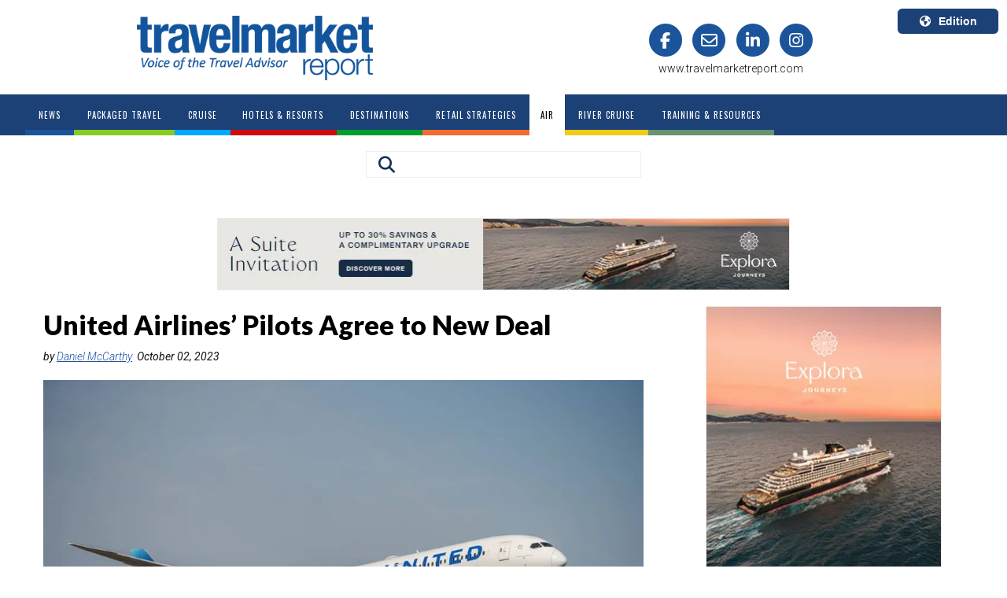

--- FILE ---
content_type: text/html; charset=utf-8
request_url: https://www.google.com/recaptcha/api2/aframe
body_size: -110
content:
<!DOCTYPE HTML><html><head><meta http-equiv="content-type" content="text/html; charset=UTF-8"></head><body><script nonce="ONofdbJR6zDgv1Ear4ZpcA">/** Anti-fraud and anti-abuse applications only. See google.com/recaptcha */ try{var clients={'sodar':'https://pagead2.googlesyndication.com/pagead/sodar?'};window.addEventListener("message",function(a){try{if(a.source===window.parent){var b=JSON.parse(a.data);var c=clients[b['id']];if(c){var d=document.createElement('img');d.src=c+b['params']+'&rc='+(localStorage.getItem("rc::a")?sessionStorage.getItem("rc::b"):"");window.document.body.appendChild(d);sessionStorage.setItem("rc::e",parseInt(sessionStorage.getItem("rc::e")||0)+1);localStorage.setItem("rc::h",'1769421508518');}}}catch(b){}});window.parent.postMessage("_grecaptcha_ready", "*");}catch(b){}</script></body></html>